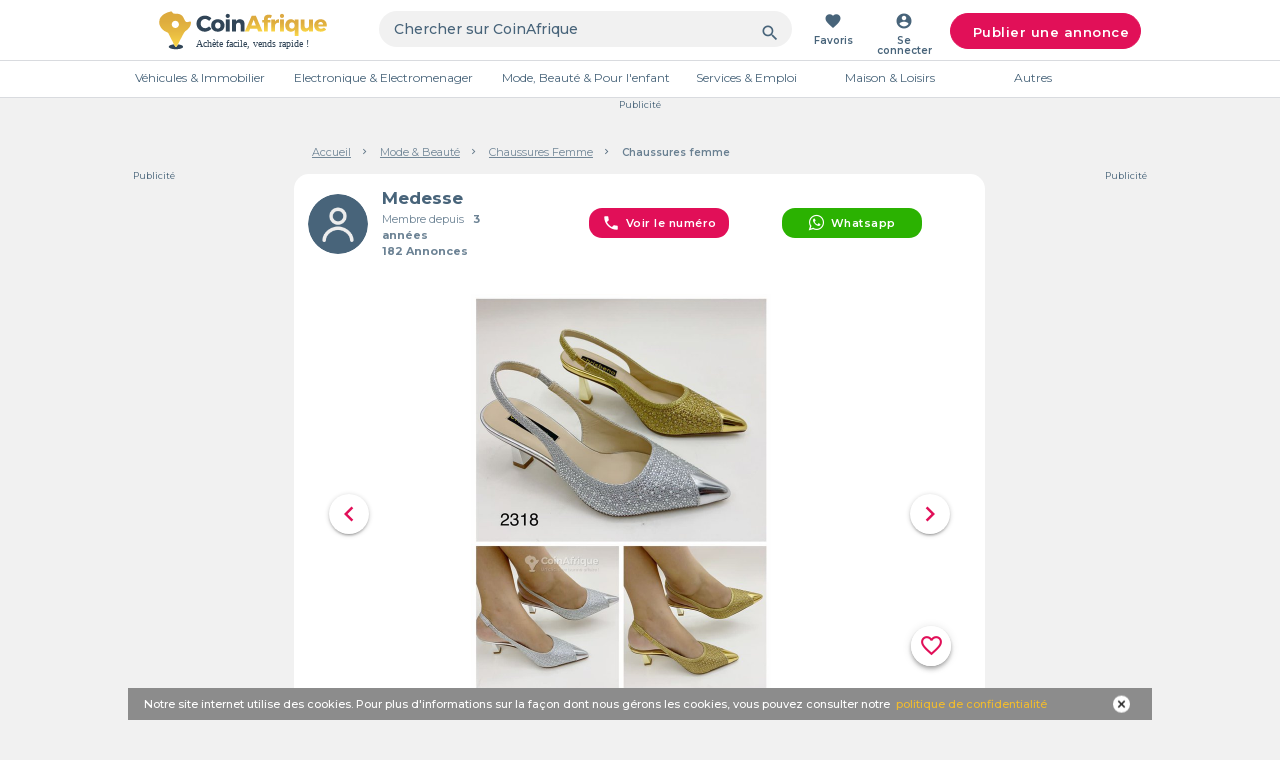

--- FILE ---
content_type: text/html; charset=utf-8
request_url: https://www.google.com/recaptcha/api2/aframe
body_size: -85
content:
<!DOCTYPE HTML><html><head><meta http-equiv="content-type" content="text/html; charset=UTF-8"></head><body><script nonce="ZR4hlM2HD1RkGyTZF7m9aw">/** Anti-fraud and anti-abuse applications only. See google.com/recaptcha */ try{var clients={'sodar':'https://pagead2.googlesyndication.com/pagead/sodar?'};window.addEventListener("message",function(a){try{if(a.source===window.parent){var b=JSON.parse(a.data);var c=clients[b['id']];if(c){var d=document.createElement('img');d.src=c+b['params']+'&rc='+(localStorage.getItem("rc::a")?sessionStorage.getItem("rc::b"):"");window.document.body.appendChild(d);sessionStorage.setItem("rc::e",parseInt(sessionStorage.getItem("rc::e")||0)+1);localStorage.setItem("rc::h",'1769841943008');}}}catch(b){}});window.parent.postMessage("_grecaptcha_ready", "*");}catch(b){}</script></body></html>

--- FILE ---
content_type: text/javascript; charset=UTF-8
request_url: https://www.gstatic.com/firebasejs/8.3.1/firebase-performance.js
body_size: 10852
content:
!function(t,e){"object"==typeof exports&&"undefined"!=typeof module?e(require("@firebase/app")):"function"==typeof define&&define.amd?define(["@firebase/app"],e):e((t="undefined"!=typeof globalThis?globalThis:t||self).firebase)}(this,function(Me){"use strict";try{!function(){function t(t){return t&&"object"==typeof t&&"default"in t?t:{default:t}}var e=t(Me),r=function(t,e){return(r=Object.setPrototypeOf||{__proto__:[]}instanceof Array&&function(t,e){t.__proto__=e}||function(t,e){for(var n in e)Object.prototype.hasOwnProperty.call(e,n)&&(t[n]=e[n])})(t,e)};var a=function(){return(a=Object.assign||function(t){for(var e,n=1,r=arguments.length;n<r;n++)for(var i in e=arguments[n])Object.prototype.hasOwnProperty.call(e,i)&&(t[i]=e[i]);return t}).apply(this,arguments)};function c(t,a,s,u){return new(s=s||Promise)(function(n,e){function r(t){try{o(u.next(t))}catch(t){e(t)}}function i(t){try{o(u.throw(t))}catch(t){e(t)}}function o(t){var e;t.done?n(t.value):((e=t.value)instanceof s?e:new s(function(t){t(e)})).then(r,i)}o((u=u.apply(t,a||[])).next())})}function l(n,r){var i,o,a,s={label:0,sent:function(){if(1&a[0])throw a[1];return a[1]},trys:[],ops:[]},t={next:e(0),throw:e(1),return:e(2)};return"function"==typeof Symbol&&(t[Symbol.iterator]=function(){return this}),t;function e(e){return function(t){return function(e){if(i)throw new TypeError("Generator is already executing.");for(;s;)try{if(i=1,o&&(a=2&e[0]?o.return:e[0]?o.throw||((a=o.return)&&a.call(o),0):o.next)&&!(a=a.call(o,e[1])).done)return a;switch(o=0,(e=a?[2&e[0],a.value]:e)[0]){case 0:case 1:a=e;break;case 4:return s.label++,{value:e[1],done:!1};case 5:s.label++,o=e[1],e=[0];continue;case 7:e=s.ops.pop(),s.trys.pop();continue;default:if(!(a=0<(a=s.trys).length&&a[a.length-1])&&(6===e[0]||2===e[0])){s=0;continue}if(3===e[0]&&(!a||e[1]>a[0]&&e[1]<a[3])){s.label=e[1];break}if(6===e[0]&&s.label<a[1]){s.label=a[1],a=e;break}if(a&&s.label<a[2]){s.label=a[2],s.ops.push(e);break}a[2]&&s.ops.pop(),s.trys.pop();continue}e=r.call(n,s)}catch(t){e=[6,t],o=0}finally{i=a=0}if(5&e[0])throw e[1];return{value:e[0]?e[1]:void 0,done:!0}}([e,t])}}}function s(t){var e="function"==typeof Symbol&&Symbol.iterator,n=e&&t[e],r=0;if(n)return n.call(t);if(t&&"number"==typeof t.length)return{next:function(){return{value:(t=t&&r>=t.length?void 0:t)&&t[r++],done:!t}}};throw new TypeError(e?"Object is not iterable.":"Symbol.iterator is not defined.")}function u(t,e){for(var n=0,r=e.length,i=t.length;n<r;n++,i++)t[i]=e[n];return t}var i,o="FirebaseError",f=(function(t,e){if("function"!=typeof e&&null!==e)throw new TypeError("Class extends value "+String(e)+" is not a constructor or null");function n(){this.constructor=t}r(t,e),t.prototype=null===e?Object.create(e):(n.prototype=e.prototype,new n)}(p,i=Error),p);function p(t,e,n){e=i.call(this,e)||this;return e.code=t,e.customData=n,e.name=o,Object.setPrototypeOf(e,p.prototype),Error.captureStackTrace&&Error.captureStackTrace(e,h.prototype.create),e}var h=(n.prototype.create=function(t){for(var e=[],n=1;n<arguments.length;n++)e[n-1]=arguments[n];var r,i=e[0]||{},o=this.service+"/"+t,t=this.errors[t],t=t?(r=i,t.replace(d,function(t,e){var n=r[e];return null!=n?String(n):"<"+e+"?>"})):"Error",t=this.serviceName+": "+t+" ("+o+").";return new f(o,t,i)},n);function n(t,e,n){this.service=t,this.serviceName=e,this.errors=n}var d=/\{\$([^}]+)}/g,g=(m.prototype.setInstantiationMode=function(t){return this.instantiationMode=t,this},m.prototype.setMultipleInstances=function(t){return this.multipleInstances=t,this},m.prototype.setServiceProps=function(t){return this.serviceProps=t,this},m);function m(t,e,n){this.name=t,this.instanceFactory=e,this.type=n,this.multipleInstances=!1,this.serviceProps={},this.instantiationMode="LAZY"}function v(n){return new Promise(function(t,e){n.onsuccess=function(){t(n.result)},n.onerror=function(){e(n.error)}})}function y(n,r,i){var o,t=new Promise(function(t,e){v(o=n[r].apply(n,i)).then(t,e)});return t.request=o,t}function b(t,n,e){e.forEach(function(e){Object.defineProperty(t.prototype,e,{get:function(){return this[n][e]},set:function(t){this[n][e]=t}})})}function _(e,n,r,t){t.forEach(function(t){t in r.prototype&&(e.prototype[t]=function(){return y(this[n],t,arguments)})})}function w(e,n,r,t){t.forEach(function(t){t in r.prototype&&(e.prototype[t]=function(){return this[n][t].apply(this[n],arguments)})})}function I(t,r,e,n){n.forEach(function(n){n in e.prototype&&(t.prototype[n]=function(){return t=this[r],(e=y(t,n,arguments)).then(function(t){if(t)return new T(t,e.request)});var t,e})})}function S(t){this._index=t}function T(t,e){this._cursor=t,this._request=e}function E(t){this._store=t}function A(n){this._tx=n,this.complete=new Promise(function(t,e){n.oncomplete=function(){t()},n.onerror=function(){e(n.error)},n.onabort=function(){e(n.error)}})}function N(t,e,n){this._db=t,this.oldVersion=e,this.transaction=new A(n)}function k(t){this._db=t}b(S,"_index",["name","keyPath","multiEntry","unique"]),_(S,"_index",IDBIndex,["get","getKey","getAll","getAllKeys","count"]),I(S,"_index",IDBIndex,["openCursor","openKeyCursor"]),b(T,"_cursor",["direction","key","primaryKey","value"]),_(T,"_cursor",IDBCursor,["update","delete"]),["advance","continue","continuePrimaryKey"].forEach(function(n){n in IDBCursor.prototype&&(T.prototype[n]=function(){var e=this,t=arguments;return Promise.resolve().then(function(){return e._cursor[n].apply(e._cursor,t),v(e._request).then(function(t){if(t)return new T(t,e._request)})})})}),E.prototype.createIndex=function(){return new S(this._store.createIndex.apply(this._store,arguments))},E.prototype.index=function(){return new S(this._store.index.apply(this._store,arguments))},b(E,"_store",["name","keyPath","indexNames","autoIncrement"]),_(E,"_store",IDBObjectStore,["put","add","delete","clear","get","getAll","getKey","getAllKeys","count"]),I(E,"_store",IDBObjectStore,["openCursor","openKeyCursor"]),w(E,"_store",IDBObjectStore,["deleteIndex"]),A.prototype.objectStore=function(){return new E(this._tx.objectStore.apply(this._tx,arguments))},b(A,"_tx",["objectStoreNames","mode"]),w(A,"_tx",IDBTransaction,["abort"]),N.prototype.createObjectStore=function(){return new E(this._db.createObjectStore.apply(this._db,arguments))},b(N,"_db",["name","version","objectStoreNames"]),w(N,"_db",IDBDatabase,["deleteObjectStore","close"]),k.prototype.transaction=function(){return new A(this._db.transaction.apply(this._db,arguments))},b(k,"_db",["name","version","objectStoreNames"]),w(k,"_db",IDBDatabase,["close"]),["openCursor","openKeyCursor"].forEach(function(i){[E,S].forEach(function(t){i in t.prototype&&(t.prototype[i.replace("open","iterate")]=function(){var t=(n=arguments,Array.prototype.slice.call(n)),e=t[t.length-1],n=this._store||this._index,r=n[i].apply(n,t.slice(0,-1));r.onsuccess=function(){e(r.result)}})})}),[S,E].forEach(function(t){t.prototype.getAll||(t.prototype.getAll=function(t,n){var r=this,i=[];return new Promise(function(e){r.iterateCursor(t,function(t){t?(i.push(t.value),void 0===n||i.length!=n?t.continue():e(i)):e(i)})})})});var O="0.4.22",P=1e4,R="w:"+O,M="FIS_v2",C="https://firebaseinstallations.googleapis.com/v1",j=36e5,D=((Dt={})["missing-app-config-values"]='Missing App configuration value: "{$valueName}"',Dt["not-registered"]="Firebase Installation is not registered.",Dt["installation-not-found"]="Firebase Installation not found.",Dt["request-failed"]='{$requestName} request failed with error "{$serverCode} {$serverStatus}: {$serverMessage}"',Dt["app-offline"]="Could not process request. Application offline.",Dt["delete-pending-registration"]="Can't delete installation while there is a pending registration request.",Dt),B=new h("installations","Installations",D);function L(t){return t instanceof f&&t.code.includes("request-failed")}function x(t){t=t.projectId;return C+"/projects/"+t+"/installations"}function U(t){return{token:t.token,requestStatus:2,expiresIn:(t=t.expiresIn,Number(t.replace("s","000"))),creationTime:Date.now()}}function q(n,r){return c(this,void 0,void 0,function(){var e;return l(this,function(t){switch(t.label){case 0:return[4,r.json()];case 1:return e=t.sent(),e=e.error,[2,B.create("request-failed",{requestName:n,serverCode:e.code,serverMessage:e.message,serverStatus:e.status})]}})})}function F(t){t=t.apiKey;return new Headers({"Content-Type":"application/json",Accept:"application/json","x-goog-api-key":t})}function H(t,e){e=e.refreshToken,t=F(t);return t.append("Authorization",M+" "+e),t}function V(n){return c(this,void 0,void 0,function(){var e;return l(this,function(t){switch(t.label){case 0:return[4,n()];case 1:return 500<=(e=t.sent()).status&&e.status<600?[2,n()]:[2,e]}})})}function K(e){return new Promise(function(t){setTimeout(t,e)})}function W(t){return btoa(String.fromCharCode.apply(String,u([],function(t,e){var n="function"==typeof Symbol&&t[Symbol.iterator];if(!n)return t;var r,i,o=n.call(t),a=[];try{for(;(void 0===e||0<e--)&&!(r=o.next()).done;)a.push(r.value)}catch(t){i={error:t}}finally{try{r&&!r.done&&(n=o.return)&&n.call(o)}finally{if(i)throw i.error}}return a}(t)))).replace(/\+/g,"-").replace(/\//g,"_")}var $=/^[cdef][\w-]{21}$/,G="";function J(){try{var t=new Uint8Array(17);(self.crypto||self.msCrypto).getRandomValues(t),t[0]=112+t[0]%16;t=W(t).substr(0,22);return $.test(t)?t:G}catch(t){return G}}function z(t){return t.appName+"!"+t.appId}var Y=new Map;function Z(t,e){t=z(t);Q(t,e),function(t,e){var n=tt();n&&n.postMessage({key:t,fid:e});et()}(t,e)}function Q(t,e){var n,r,i=Y.get(t);if(i)try{for(var o=s(i),a=o.next();!a.done;a=o.next())(0,a.value)(e)}catch(t){n={error:t}}finally{try{a&&!a.done&&(r=o.return)&&r.call(o)}finally{if(n)throw n.error}}}var X=null;function tt(){return!X&&"BroadcastChannel"in self&&((X=new BroadcastChannel("[Firebase] FID Change")).onmessage=function(t){Q(t.data.key,t.data.fid)}),X}function et(){0===Y.size&&X&&(X.close(),X=null)}var nt,rt,it="firebase-installations-database",ot=1,at="firebase-installations-store",st=null;function ut(){var t,e,n;return st||(t=ot,e=function(t){0===t.oldVersion&&t.createObjectStore(at)},(n=(t=y(indexedDB,"open",[it,t])).request)&&(n.onupgradeneeded=function(t){e&&e(new N(n.result,t.oldVersion,n.transaction))}),st=t.then(function(t){return new k(t)})),st}function ct(o,a){return c(this,void 0,void 0,function(){var e,n,r,i;return l(this,function(t){switch(t.label){case 0:return e=z(o),[4,ut()];case 1:return r=t.sent(),n=r.transaction(at,"readwrite"),[4,(r=n.objectStore(at)).get(e)];case 2:return i=t.sent(),[4,r.put(a,e)];case 3:return t.sent(),[4,n.complete];case 4:return t.sent(),i&&i.fid===a.fid||Z(o,a.fid),[2,a]}})})}function lt(r){return c(this,void 0,void 0,function(){var e,n;return l(this,function(t){switch(t.label){case 0:return e=z(r),[4,ut()];case 1:return n=t.sent(),[4,(n=n.transaction(at,"readwrite")).objectStore(at).delete(e)];case 2:return t.sent(),[4,n.complete];case 3:return t.sent(),[2]}})})}function ft(a,s){return c(this,void 0,void 0,function(){var e,n,r,i,o;return l(this,function(t){switch(t.label){case 0:return e=z(a),[4,ut()];case 1:return r=t.sent(),n=r.transaction(at,"readwrite"),[4,(r=n.objectStore(at)).get(e)];case 2:return i=t.sent(),void 0!==(o=s(i))?[3,4]:[4,r.delete(e)];case 3:return t.sent(),[3,6];case 4:return[4,r.put(o,e)];case 5:t.sent(),t.label=6;case 6:return[4,n.complete];case 7:return t.sent(),!o||i&&i.fid===o.fid||Z(a,o.fid),[2,o]}})})}function pt(i){return c(this,void 0,void 0,function(){var e,n,r;return l(this,function(t){switch(t.label){case 0:return[4,ft(i,function(t){t=dt(t||{fid:J(),registrationStatus:0}),t=function(t,e){{if(0!==e.registrationStatus)return 1===e.registrationStatus?{installationEntry:e,registrationPromise:function(i){return c(this,void 0,void 0,function(){var e,n,r;return l(this,function(t){switch(t.label){case 0:return[4,ht(i)];case 1:e=t.sent(),t.label=2;case 2:return 1!==e.registrationStatus?[3,5]:[4,K(100)];case 3:return t.sent(),[4,ht(i)];case 4:return e=t.sent(),[3,2];case 5:return 0!==e.registrationStatus?[3,7]:[4,pt(i)];case 6:return r=t.sent(),n=r.installationEntry,(r=r.registrationPromise)?[2,r]:[2,n];case 7:return[2,e]}})})}(t)}:{installationEntry:e};if(!navigator.onLine){var n=Promise.reject(B.create("app-offline"));return{installationEntry:e,registrationPromise:n}}e={fid:e.fid,registrationStatus:1,registrationTime:Date.now()},t=function(r,i){return c(this,void 0,void 0,function(){var e,n;return l(this,function(t){switch(t.label){case 0:return t.trys.push([0,2,,7]),[4,function(a,t){var s=t.fid;return c(this,void 0,void 0,function(){var e,n,r,i,o;return l(this,function(t){switch(t.label){case 0:return e=x(a),n=F(a),o={fid:s,authVersion:M,appId:a.appId,sdkVersion:R},r={method:"POST",headers:n,body:JSON.stringify(o)},[4,V(function(){return fetch(e,r)})];case 1:return(i=t.sent()).ok?[4,i.json()]:[3,3];case 2:return o=t.sent(),[2,{fid:o.fid||s,registrationStatus:2,refreshToken:o.refreshToken,authToken:U(o.authToken)}];case 3:return[4,q("Create Installation",i)];case 4:throw t.sent()}})})}(r,i)];case 1:return e=t.sent(),[2,ct(r,e)];case 2:return L(n=t.sent())&&409===n.customData.serverCode?[4,lt(r)]:[3,4];case 3:return t.sent(),[3,6];case 4:return[4,ct(r,{fid:i.fid,registrationStatus:0})];case 5:t.sent(),t.label=6;case 6:throw n;case 7:return[2]}})})}(t,e);return{installationEntry:e,registrationPromise:t}}}(i,t);return e=t.registrationPromise,t.installationEntry})];case 1:return(n=t.sent()).fid!==G?[3,3]:(r={},[4,e]);case 2:return[2,(r.installationEntry=t.sent(),r)];case 3:return[2,{installationEntry:n,registrationPromise:e}]}})})}function ht(t){return ft(t,function(t){if(!t)throw B.create("installation-not-found");return dt(t)})}function dt(t){return 1===(e=t).registrationStatus&&e.registrationTime+P<Date.now()?{fid:t.fid,registrationStatus:0}:t;var e}function gt(t,a){var s=t.appConfig,u=t.platformLoggerProvider;return c(this,void 0,void 0,function(){var e,n,r,i,o;return l(this,function(t){switch(t.label){case 0:return e=function(t,e){e=e.fid;return x(t)+"/"+e+"/authTokens:generate"}(s,a),n=H(s,a),(o=u.getImmediate({optional:!0}))&&n.append("x-firebase-client",o.getPlatformInfoString()),o={installation:{sdkVersion:R}},r={method:"POST",headers:n,body:JSON.stringify(o)},[4,V(function(){return fetch(e,r)})];case 1:return(i=t.sent()).ok?[4,i.json()]:[3,3];case 2:return o=t.sent(),[2,U(o)];case 3:return[4,q("Generate Auth Token",i)];case 4:throw t.sent()}})})}function mt(i,o){return void 0===o&&(o=!1),c(this,void 0,void 0,function(){var r,e,n;return l(this,function(t){switch(t.label){case 0:return[4,ft(i.appConfig,function(t){if(!yt(t))throw B.create("not-registered");var e,n=t.authToken;if(o||2!==(e=n).requestStatus||function(t){var e=Date.now();return e<t.creationTime||t.creationTime+t.expiresIn<e+j}(e)){if(1===n.requestStatus)return r=function(n,r){return c(this,void 0,void 0,function(){var e;return l(this,function(t){switch(t.label){case 0:return[4,vt(n.appConfig)];case 1:e=t.sent(),t.label=2;case 2:return 1!==e.authToken.requestStatus?[3,5]:[4,K(100)];case 3:return t.sent(),[4,vt(n.appConfig)];case 4:return e=t.sent(),[3,2];case 5:return 0===(e=e.authToken).requestStatus?[2,mt(n,r)]:[2,e]}})})}(i,o),t;if(!navigator.onLine)throw B.create("app-offline");n=(e=t,n={requestStatus:1,requestTime:Date.now()},a(a({},e),{authToken:n}));return r=function(i,o){return c(this,void 0,void 0,function(){var e,n,r;return l(this,function(t){switch(t.label){case 0:return t.trys.push([0,3,,8]),[4,gt(i,o)];case 1:return e=t.sent(),r=a(a({},o),{authToken:e}),[4,ct(i.appConfig,r)];case 2:return t.sent(),[2,e];case 3:return!L(n=t.sent())||401!==n.customData.serverCode&&404!==n.customData.serverCode?[3,5]:[4,lt(i.appConfig)];case 4:return t.sent(),[3,7];case 5:return r=a(a({},o),{authToken:{requestStatus:0}}),[4,ct(i.appConfig,r)];case 6:t.sent(),t.label=7;case 7:throw n;case 8:return[2]}})})}(i,n),n}return t})];case 1:return e=t.sent(),r?[4,r]:[3,3];case 2:return n=t.sent(),[3,4];case 3:n=e.authToken,t.label=4;case 4:return[2,n]}})})}function vt(t){return ft(t,function(t){if(!yt(t))throw B.create("not-registered");var e=t.authToken;return 1===(e=e).requestStatus&&e.requestTime+P<Date.now()?a(a({},t),{authToken:{requestStatus:0}}):t})}function yt(t){return void 0!==t&&2===t.registrationStatus}function bt(e,n){return void 0===n&&(n=!1),c(this,void 0,void 0,function(){return l(this,function(t){switch(t.label){case 0:return[4,function(n){return c(this,void 0,void 0,function(){var e;return l(this,function(t){switch(t.label){case 0:return[4,pt(n)];case 1:return(e=t.sent().registrationPromise)?[4,e]:[3,3];case 2:t.sent(),t.label=3;case 3:return[2]}})})}(e.appConfig)];case 1:return t.sent(),[4,mt(e,n)];case 2:return[2,t.sent().token]}})})}function _t(i,o){return c(this,void 0,void 0,function(){var e,n,r;return l(this,function(t){switch(t.label){case 0:return e=function(t,e){e=e.fid;return x(t)+"/"+e}(i,o),r=H(i,o),n={method:"DELETE",headers:r},[4,V(function(){return fetch(e,n)})];case 1:return(r=t.sent()).ok?[3,3]:[4,q("Delete Installation",r)];case 2:throw t.sent();case 3:return[2]}})})}function wt(t,r){var i=t.appConfig;return function(t,e){tt();var n=z(t);(t=Y.get(n))||(t=new Set,Y.set(n,t)),t.add(e)}(i,r),function(){var t,e,n;e=r,n=z(t=i),(t=Y.get(n))&&(t.delete(e),0===t.size&&Y.delete(n),et())}}function It(t){return B.create("missing-app-config-values",{valueName:t})}(nt=e.default).INTERNAL.registerComponent(new g("installations",function(t){var e=t.getProvider("app").getImmediate(),n={appConfig:function(t){var e,n;if(!t||!t.options)throw It("App Configuration");if(!t.name)throw It("App Name");try{for(var r=s(["projectId","apiKey","appId"]),i=r.next();!i.done;i=r.next()){var o=i.value;if(!t.options[o])throw It(o)}}catch(t){e={error:t}}finally{try{i&&!i.done&&(n=r.return)&&n.call(r)}finally{if(e)throw e.error}}return{appName:t.name,projectId:t.options.projectId,apiKey:t.options.apiKey,appId:t.options.appId}}(e),platformLoggerProvider:t.getProvider("platform-logger")};return{app:e,getId:function(){return function(r){return c(this,void 0,void 0,function(){var e,n;return l(this,function(t){switch(t.label){case 0:return[4,pt(r.appConfig)];case 1:return e=t.sent(),n=e.installationEntry,(e.registrationPromise||mt(r)).catch(console.error),[2,n.fid]}})})}(n)},getToken:function(t){return bt(n,t)},delete:function(){return function(r){return c(this,void 0,void 0,function(){var e,n;return l(this,function(t){switch(t.label){case 0:return[4,ft(e=r.appConfig,function(t){if(!t||0!==t.registrationStatus)return t})];case 1:if(!(n=t.sent()))return[3,6];if(1!==n.registrationStatus)return[3,2];throw B.create("delete-pending-registration");case 2:if(2!==n.registrationStatus)return[3,6];if(navigator.onLine)return[3,3];throw B.create("app-offline");case 3:return[4,_t(e,n)];case 4:return t.sent(),[4,lt(e)];case 5:t.sent(),t.label=6;case 6:return[2]}})})}(n)},onIdChange:function(t){return wt(n,t)}}},"PUBLIC")),nt.registerVersion("@firebase/installations",O),(jt=rt=rt||{})[jt.DEBUG=0]="DEBUG",jt[jt.VERBOSE=1]="VERBOSE",jt[jt.INFO=2]="INFO",jt[jt.WARN=3]="WARN",jt[jt.ERROR=4]="ERROR",jt[jt.SILENT=5]="SILENT";function St(t,e){for(var n=[],r=2;r<arguments.length;r++)n[r-2]=arguments[r];if(!(e<t.logLevel)){var i=(new Date).toISOString(),o=At[e];if(!o)throw new Error("Attempted to log a message with an invalid logType (value: "+e+")");console[o].apply(console,u(["["+i+"]  "+t.name+":"],n))}}var Tt={debug:rt.DEBUG,verbose:rt.VERBOSE,info:rt.INFO,warn:rt.WARN,error:rt.ERROR,silent:rt.SILENT},Et=rt.INFO,At=((Dt={})[rt.DEBUG]="log",Dt[rt.VERBOSE]="log",Dt[rt.INFO]="info",Dt[rt.WARN]="warn",Dt[rt.ERROR]="error",Dt),D=(Object.defineProperty(Nt.prototype,"logLevel",{get:function(){return this._logLevel},set:function(t){if(!(t in rt))throw new TypeError('Invalid value "'+t+'" assigned to `logLevel`');this._logLevel=t},enumerable:!1,configurable:!0}),Nt.prototype.setLogLevel=function(t){this._logLevel="string"==typeof t?Tt[t]:t},Object.defineProperty(Nt.prototype,"logHandler",{get:function(){return this._logHandler},set:function(t){if("function"!=typeof t)throw new TypeError("Value assigned to `logHandler` must be a function");this._logHandler=t},enumerable:!1,configurable:!0}),Object.defineProperty(Nt.prototype,"userLogHandler",{get:function(){return this._userLogHandler},set:function(t){this._userLogHandler=t},enumerable:!1,configurable:!0}),Nt.prototype.debug=function(){for(var t=[],e=0;e<arguments.length;e++)t[e]=arguments[e];this._userLogHandler&&this._userLogHandler.apply(this,u([this,rt.DEBUG],t)),this._logHandler.apply(this,u([this,rt.DEBUG],t))},Nt.prototype.log=function(){for(var t=[],e=0;e<arguments.length;e++)t[e]=arguments[e];this._userLogHandler&&this._userLogHandler.apply(this,u([this,rt.VERBOSE],t)),this._logHandler.apply(this,u([this,rt.VERBOSE],t))},Nt.prototype.info=function(){for(var t=[],e=0;e<arguments.length;e++)t[e]=arguments[e];this._userLogHandler&&this._userLogHandler.apply(this,u([this,rt.INFO],t)),this._logHandler.apply(this,u([this,rt.INFO],t))},Nt.prototype.warn=function(){for(var t=[],e=0;e<arguments.length;e++)t[e]=arguments[e];this._userLogHandler&&this._userLogHandler.apply(this,u([this,rt.WARN],t)),this._logHandler.apply(this,u([this,rt.WARN],t))},Nt.prototype.error=function(){for(var t=[],e=0;e<arguments.length;e++)t[e]=arguments[e];this._userLogHandler&&this._userLogHandler.apply(this,u([this,rt.ERROR],t)),this._logHandler.apply(this,u([this,rt.ERROR],t))},Nt);function Nt(t){this.name=t,this._logLevel=Et,this._logHandler=St,this._userLogHandler=null}var kt,Ot,Pt="0.4.8",Rt="FB-PERF-TRACE-MEASURE",Mt="@firebase/performance/config",Ct="@firebase/performance/configexpire",jt="Performance",Dt=((Dt={})["trace started"]="Trace {$traceName} was started before.",Dt["trace stopped"]="Trace {$traceName} is not running.",Dt["nonpositive trace startTime"]="Trace {$traceName} startTime should be positive.",Dt["nonpositive trace duration"]="Trace {$traceName} duration should be positive.",Dt["no window"]="Window is not available.",Dt["no app id"]="App id is not available.",Dt["no project id"]="Project id is not available.",Dt["no api key"]="Api key is not available.",Dt["invalid cc log"]="Attempted to queue invalid cc event",Dt["FB not default"]="Performance can only start when Firebase app instance is the default one.",Dt["RC response not ok"]="RC response is not ok",Dt["invalid attribute name"]="Attribute name {$attributeName} is invalid.",Dt["invalid attribute value"]="Attribute value {$attributeValue} is invalid.",Dt["invalid custom metric name"]="Custom metric name {$customMetricName} is invalid",Dt["invalid String merger input"]="Input for String merger is invalid, contact support team to resolve.",Dt),Bt=new h("performance",jt,Dt),Lt=new D(jt);Lt.logLevel=rt.INFO;var xt,Ut=(qt.prototype.getUrl=function(){return this.windowLocation.href.split("?")[0]},qt.prototype.mark=function(t){this.performance&&this.performance.mark&&this.performance.mark(t)},qt.prototype.measure=function(t,e,n){this.performance&&this.performance.measure&&this.performance.measure(t,e,n)},qt.prototype.getEntriesByType=function(t){return this.performance&&this.performance.getEntriesByType?this.performance.getEntriesByType(t):[]},qt.prototype.getEntriesByName=function(t){return this.performance&&this.performance.getEntriesByName?this.performance.getEntriesByName(t):[]},qt.prototype.getTimeOrigin=function(){return this.performance&&(this.performance.timeOrigin||this.performance.timing.navigationStart)},qt.prototype.requiredApisAvailable=function(){return fetch&&Promise&&this.navigator&&this.navigator.cookieEnabled?"indexedDB"in self&&null!=indexedDB||(Lt.info("IndexedDB is not supported by current browswer"),!1):(Lt.info("Firebase Performance cannot start if browser does not support fetch and Promise or cookie is disabled."),!1)},qt.prototype.setupObserver=function(t,i){this.PerformanceObserver&&new this.PerformanceObserver(function(t){for(var e=0,n=t.getEntries();e<n.length;e++){var r=n[e];i(r)}}).observe({entryTypes:[t]})},qt.getInstance=function(){return kt=void 0===kt?new qt(Ot):kt},qt);function qt(t){if(!(this.window=t))throw Bt.create("no window");this.performance=t.performance,this.PerformanceObserver=t.PerformanceObserver,this.windowLocation=t.location,this.navigator=t.navigator,this.document=t.document,this.navigator&&this.navigator.cookieEnabled&&(this.localStorage=t.localStorage),t.perfMetrics&&t.perfMetrics.onFirstInputDelay&&(this.onFirstInputDelay=t.perfMetrics.onFirstInputDelay)}function Ft(t,e){var n=t.length-e.length;if(n<0||1<n)throw Bt.create("invalid String merger input");for(var r=[],i=0;i<t.length;i++)r.push(t.charAt(i)),e.length>i&&r.push(e.charAt(i));return r.join("")}var Ht,Vt,Kt=(Wt.prototype.getAppId=function(){var t=this.firebaseAppInstance&&this.firebaseAppInstance.options&&this.firebaseAppInstance.options.appId;if(!t)throw Bt.create("no app id");return t},Wt.prototype.getProjectId=function(){var t=this.firebaseAppInstance&&this.firebaseAppInstance.options&&this.firebaseAppInstance.options.projectId;if(!t)throw Bt.create("no project id");return t},Wt.prototype.getApiKey=function(){var t=this.firebaseAppInstance&&this.firebaseAppInstance.options&&this.firebaseAppInstance.options.apiKey;if(!t)throw Bt.create("no api key");return t},Wt.prototype.getFlTransportFullUrl=function(){return this.flTransportEndpointUrl.concat("?key=",this.transportKey)},Wt.getInstance=function(){return xt=void 0===xt?new Wt:xt},Wt);function Wt(){this.instrumentationEnabled=!0,this.dataCollectionEnabled=!0,this.loggingEnabled=!1,this.tracesSamplingRate=1,this.networkRequestsSamplingRate=1,this.logEndPointUrl="https://firebaselogging.googleapis.com/v0cc/log?format=json_proto",this.flTransportEndpointUrl=Ft("hts/frbslgigp.ogepscmv/ieo/eaylg","tp:/ieaeogn-agolai.o/1frlglgc/o"),this.transportKey=Ft("AzSC8r6ReiGqFMyfvgow","Iayx0u-XT3vksVM-pIV"),this.logSource=462,this.logTraceAfterSampling=!1,this.logNetworkAfterSampling=!1,this.configTimeToLive=12}(jt=Vt=Vt||{})[jt.UNKNOWN=0]="UNKNOWN",jt[jt.VISIBLE=1]="VISIBLE",jt[jt.HIDDEN=2]="HIDDEN";var $t=["firebase_","google_","ga_"],Gt=new RegExp("^[a-zA-Z]\\w*$");function Jt(){switch(Ut.getInstance().document.visibilityState){case"visible":return Vt.VISIBLE;case"hidden":return Vt.HIDDEN;default:return Vt.UNKNOWN}}var zt="0.0.1",Yt={loggingEnabled:!0},Zt="FIREBASE_INSTALLATIONS_AUTH";function Qt(t){var n,e=function(){var t=Ut.getInstance().localStorage;if(!t)return;var e=t.getItem(Ct);if(!e||!function(t){return Number(t)>Date.now()}(e))return;var n=t.getItem(Mt);if(!n)return;try{return JSON.parse(n)}catch(t){return}}();return e?(te(e),Promise.resolve()):(n=t,function(){var t=Kt.getInstance().installationsService.getToken();return t.then(function(t){}),t}().then(function(t){var e="https://firebaseremoteconfig.googleapis.com/v1/projects/"+Kt.getInstance().getProjectId()+"/namespaces/fireperf:fetch?key="+Kt.getInstance().getApiKey(),t=new Request(e,{method:"POST",headers:{Authorization:Zt+" "+t},body:JSON.stringify({app_instance_id:n,app_instance_id_token:t,app_id:Kt.getInstance().getAppId(),app_version:Pt,sdk_version:zt})});return fetch(t).then(function(t){if(t.ok)return t.json();throw Bt.create("RC response not ok")})}).catch(function(){Lt.info(Xt)}).then(te).then(function(t){var e=Ut.getInstance().localStorage;if(!t||!e)return;e.setItem(Mt,JSON.stringify(t)),e.setItem(Ct,String(Date.now()+60*Kt.getInstance().configTimeToLive*60*1e3))},function(){}))}var Xt="Could not fetch config, will use default configs";function te(t){if(!t)return t;var e=Kt.getInstance(),n=t.entries||{};return e.loggingEnabled=void 0!==n.fpr_enabled?"true"===String(n.fpr_enabled):Yt.loggingEnabled,n.fpr_log_source&&(e.logSource=Number(n.fpr_log_source)),n.fpr_log_endpoint_url&&(e.logEndPointUrl=n.fpr_log_endpoint_url),n.fpr_log_transport_key&&(e.transportKey=n.fpr_log_transport_key),void 0!==n.fpr_vc_network_request_sampling_rate&&(e.networkRequestsSamplingRate=Number(n.fpr_vc_network_request_sampling_rate)),void 0!==n.fpr_vc_trace_sampling_rate&&(e.tracesSamplingRate=Number(n.fpr_vc_trace_sampling_rate)),e.logTraceAfterSampling=ee(e.tracesSamplingRate),e.logNetworkAfterSampling=ee(e.networkRequestsSamplingRate),t}function ee(t){return Math.random()<=t}var ne,re=1;function ie(){return re=2,ne=ne||function(){var n=Ut.getInstance().document;return new Promise(function(t){var e;n&&"complete"!==n.readyState?(e=function(){"complete"===n.readyState&&(n.removeEventListener("readystatechange",e),t())},n.addEventListener("readystatechange",e)):t()})}().then(function(){return(t=Kt.getInstance().installationsService.getId()).then(function(t){Ht=t}),t;var t}).then(Qt).then(oe,oe)}function oe(){re=3}var ae,se=1e4,ue=5500,ce=3,le=1e3,fe=ce,pe=[],he=!1;function de(t){setTimeout(function(){var t,e;if(0!==fe)return pe.length?(t=pe.splice(0,le),e=t.map(function(t){return{source_extension_json_proto3:t.message,event_time_ms:String(t.eventTime)}}),void function(t,r){return function(t){var e=Kt.getInstance().getFlTransportFullUrl();return fetch(e,{method:"POST",body:JSON.stringify(t)})}(t).then(function(t){return t.ok||Lt.info("Call to Firebase backend failed."),t.json()}).then(function(t){var e=Number(t.nextRequestWaitMillis),n=se;isNaN(e)||(n=Math.max(e,n));t=t.logResponseDetails;Array.isArray(t)&&0<t.length&&"RETRY_REQUEST_LATER"===t[0].responseAction&&(pe=u(u([],r),pe),Lt.info("Retry transport request later.")),fe=ce,de(n)})}({request_time_ms:String(Date.now()),client_info:{client_type:1,js_client_info:{}},log_source:Kt.getInstance().logSource,log_event:e},t).catch(function(){pe=u(u([],t),pe),fe--,Lt.info("Tries left: "+fe+"."),de(se)})):de(se)},t)}function ge(n){return function(){for(var t=[],e=0;e<arguments.length;e++)t[e]=arguments[e];!function(t){if(!t.eventTime||!t.message)throw Bt.create("invalid cc log");pe=u(u([],pe),[t])}({message:n.apply(void 0,t),eventTime:Date.now()})}}function me(t,e){(ae=ae||ge(be))(t,e)}function ve(t){var e=Kt.getInstance();!e.instrumentationEnabled&&t.isAuto||(e.dataCollectionEnabled||t.isAuto)&&Ut.getInstance().requiredApisAvailable()&&(t.isAuto&&Jt()!==Vt.VISIBLE||(3===re?ye(t):ie().then(function(){return ye(t)},function(){return ye(t)})))}function ye(t){var e;!Ht||(e=Kt.getInstance()).loggingEnabled&&e.logTraceAfterSampling&&setTimeout(function(){return me(t,1)},0)}function be(t,e){return(0===e?function(t){t={url:t.url,http_method:t.httpMethod||0,http_response_code:200,response_payload_bytes:t.responsePayloadBytes,client_start_time_us:t.startTimeUs,time_to_response_initiated_us:t.timeToResponseInitiatedUs,time_to_response_completed_us:t.timeToResponseCompletedUs},t={application_info:_e(),network_request_metric:t};return JSON.stringify(t)}:function(t){var e={name:t.name,is_auto:t.isAuto,client_start_time_us:t.startTimeUs,duration_us:t.durationUs};0!==Object.keys(t.counters).length&&(e.counters=t.counters);t=t.getAttributes();0!==Object.keys(t).length&&(e.custom_attributes=t);e={application_info:_e(),trace_metric:e};return JSON.stringify(e)})(t)}function _e(){return{google_app_id:Kt.getInstance().getAppId(),app_instance_id:Ht,web_app_info:{sdk_version:Pt,page_url:Ut.getInstance().getUrl(),service_worker_status:"serviceWorker"in(t=Ut.getInstance().navigator)?t.serviceWorker.controller?2:3:1,visibility_state:Jt(),effective_connection_type:function(){var t=Ut.getInstance().navigator.connection;switch(t&&t.effectiveType){case"slow-2g":return 1;case"2g":return 2;case"3g":return 3;case"4g":return 4;default:return 0}}()},application_process_state:0};var t}var we=["_fp","_fcp","_fid"];var Ie=(Se.prototype.start=function(){if(1!==this.state)throw Bt.create("trace started",{traceName:this.name});this.api.mark(this.traceStartMark),this.state=2},Se.prototype.stop=function(){if(2!==this.state)throw Bt.create("trace stopped",{traceName:this.name});this.state=3,this.api.mark(this.traceStopMark),this.api.measure(this.traceMeasure,this.traceStartMark,this.traceStopMark),this.calculateTraceMetrics(),ve(this)},Se.prototype.record=function(t,e,n){if(t<=0)throw Bt.create("nonpositive trace startTime",{traceName:this.name});if(e<=0)throw Bt.create("nonpositive trace duration",{traceName:this.name});if(this.durationUs=Math.floor(1e3*e),this.startTimeUs=Math.floor(1e3*t),n&&n.attributes&&(this.customAttributes=a({},n.attributes)),n&&n.metrics)for(var r=0,i=Object.keys(n.metrics);r<i.length;r++){var o=i[r];isNaN(Number(n.metrics[o]))||(this.counters[o]=Number(Math.floor(n.metrics[o])))}ve(this)},Se.prototype.incrementMetric=function(t,e){void 0===e&&(e=1),void 0===this.counters[t]?this.putMetric(t,e):this.putMetric(t,this.counters[t]+e)},Se.prototype.putMetric=function(t,e){if(n=t,r=this.name,0===n.length||100<n.length||!(r&&r.startsWith("_wt_")&&-1<we.indexOf(n))&&n.startsWith("_"))throw Bt.create("invalid custom metric name",{customMetricName:t});var n,r;this.counters[t]=(t=e,(e=Math.floor(t))<t&&Lt.info("Metric value should be an Integer, setting the value as : "+e+"."),e)},Se.prototype.getMetric=function(t){return this.counters[t]||0},Se.prototype.putAttribute=function(t,e){var n,r,i=!(0===(n=t).length||40<n.length)&&(!$t.some(function(t){return n.startsWith(t)})&&!!n.match(Gt)),r=0!==(r=e).length&&r.length<=100;if(i&&r)this.customAttributes[t]=e;else{if(!i)throw Bt.create("invalid attribute name",{attributeName:t});if(!r)throw Bt.create("invalid attribute value",{attributeValue:e})}},Se.prototype.getAttribute=function(t){return this.customAttributes[t]},Se.prototype.removeAttribute=function(t){void 0!==this.customAttributes[t]&&delete this.customAttributes[t]},Se.prototype.getAttributes=function(){return a({},this.customAttributes)},Se.prototype.setStartTime=function(t){this.startTimeUs=t},Se.prototype.setDuration=function(t){this.durationUs=t},Se.prototype.calculateTraceMetrics=function(){var t=this.api.getEntriesByName(this.traceMeasure),t=t&&t[0];t&&(this.durationUs=Math.floor(1e3*t.duration),this.startTimeUs=Math.floor(1e3*(t.startTime+this.api.getTimeOrigin())))},Se.createOobTrace=function(t,e,n){var r,i=Ut.getInstance().getUrl();i&&(r=new Se("_wt_"+i,!0),i=Math.floor(1e3*Ut.getInstance().getTimeOrigin()),r.setStartTime(i),t&&t[0]&&(r.setDuration(Math.floor(1e3*t[0].duration)),r.putMetric("domInteractive",Math.floor(1e3*t[0].domInteractive)),r.putMetric("domContentLoadedEventEnd",Math.floor(1e3*t[0].domContentLoadedEventEnd)),r.putMetric("loadEventEnd",Math.floor(1e3*t[0].loadEventEnd))),e&&((t=e.find(function(t){return"first-paint"===t.name}))&&t.startTime&&r.putMetric("_fp",Math.floor(1e3*t.startTime)),(e=e.find(function(t){return"first-contentful-paint"===t.name}))&&e.startTime&&r.putMetric("_fcp",Math.floor(1e3*e.startTime)),n&&r.putMetric("_fid",Math.floor(1e3*n))),ve(r))},Se.createUserTimingTrace=function(t){ve(new Se(t,!1,t))},Se);function Se(t,e,n){void 0===e&&(e=!1),this.name=t,this.isAuto=e,this.state=1,this.customAttributes={},this.counters={},this.api=Ut.getInstance(),this.randomId=Math.floor(1e6*Math.random()),this.isAuto||(this.traceStartMark="FB-PERF-TRACE-START-"+this.randomId+"-"+this.name,this.traceStopMark="FB-PERF-TRACE-STOP-"+this.randomId+"-"+this.name,this.traceMeasure=n||Rt+"-"+this.randomId+"-"+this.name,n&&this.calculateTraceMetrics())}function Te(t){var e,n,r,i=t;i&&void 0!==i.responseStart&&(n=Ut.getInstance().getTimeOrigin(),r=Math.floor(1e3*(i.startTime+n)),t=i.responseStart?Math.floor(1e3*(i.responseStart-i.startTime)):void 0,n=Math.floor(1e3*(i.responseEnd-i.startTime)),i={url:i.name&&i.name.split("?")[0],responsePayloadBytes:i.transferSize,startTimeUs:r,timeToResponseInitiatedUs:t,timeToResponseCompletedUs:n},e=i,(r=Kt.getInstance()).instrumentationEnabled&&(t=e.url,n=r.logEndPointUrl.split("?")[0],i=r.flTransportEndpointUrl.split("?")[0],t!==n&&t!==i&&r.loggingEnabled&&r.logNetworkAfterSampling&&setTimeout(function(){return me(e,0)},0)))}var Ee=5e3;function Ae(){Ht&&(setTimeout(function(){var t=Ut.getInstance(),e=t.getEntriesByType("navigation"),n=t.getEntriesByType("paint");{var r;t.onFirstInputDelay?(r=setTimeout(function(){Ie.createOobTrace(e,n),r=void 0},Ee),t.onFirstInputDelay(function(t){r&&(clearTimeout(r),Ie.createOobTrace(e,n,t))})):Ie.createOobTrace(e,n)}},0),setTimeout(function(){for(var t=Ut.getInstance(),e=t.getEntriesByType("resource"),n=0,r=e;n<r.length;n++)Te(r[n]);t.setupObserver("resource",Te)},0),setTimeout(function(){for(var t=Ut.getInstance(),e=t.getEntriesByType("measure"),n=0,r=e;n<r.length;n++)Ne(r[n]);t.setupObserver("measure",Ne)},0))}function Ne(t){t=t.name;t.substring(0,Rt.length)!==Rt&&Ie.createUserTimingTrace(t)}var ke=(Oe.prototype.trace=function(t){return new Ie(t)},Object.defineProperty(Oe.prototype,"instrumentationEnabled",{get:function(){return Kt.getInstance().instrumentationEnabled},set:function(t){Kt.getInstance().instrumentationEnabled=t},enumerable:!1,configurable:!0}),Object.defineProperty(Oe.prototype,"dataCollectionEnabled",{get:function(){return Kt.getInstance().dataCollectionEnabled},set:function(t){Kt.getInstance().dataCollectionEnabled=t},enumerable:!1,configurable:!0}),Oe);function Oe(t){this.app=t,Ut.getInstance().requiredApisAvailable()&&new Promise(function(t,e){try{var n=!0,r="validate-browser-context-for-indexeddb-analytics-module",i=window.indexedDB.open(r);i.onsuccess=function(){i.result.close(),n||window.indexedDB.deleteDatabase(r),t(!0)},i.onupgradeneeded=function(){n=!1},i.onerror=function(){var t;e((null===(t=i.error)||void 0===t?void 0:t.message)||"")}}catch(t){e(t)}}).then(function(t){t&&(he||(de(ue),he=!0),ie().then(Ae,Ae))}).catch(function(t){Lt.info("Environment doesn't support IndexedDB: "+t)})}var Pe;function Re(t,e){if("[DEFAULT]"!==t.name)throw Bt.create("FB not default");if("undefined"==typeof window)throw Bt.create("no window");return Ot=window,Kt.getInstance().firebaseAppInstance=t,Kt.getInstance().installationsService=e,new ke(t)}(Pe=e.default).INTERNAL.registerComponent(new g("performance",function(t){var e=t.getProvider("app").getImmediate(),t=t.getProvider("installations").getImmediate();return Re(e,t)},"PUBLIC")),Pe.registerVersion("@firebase/performance","0.4.8")}.apply(this,arguments)}catch(t){throw console.error(t),new Error("Cannot instantiate firebase-performance.js - be sure to load firebase-app.js first.")}});
//# sourceMappingURL=firebase-performance.js.map
